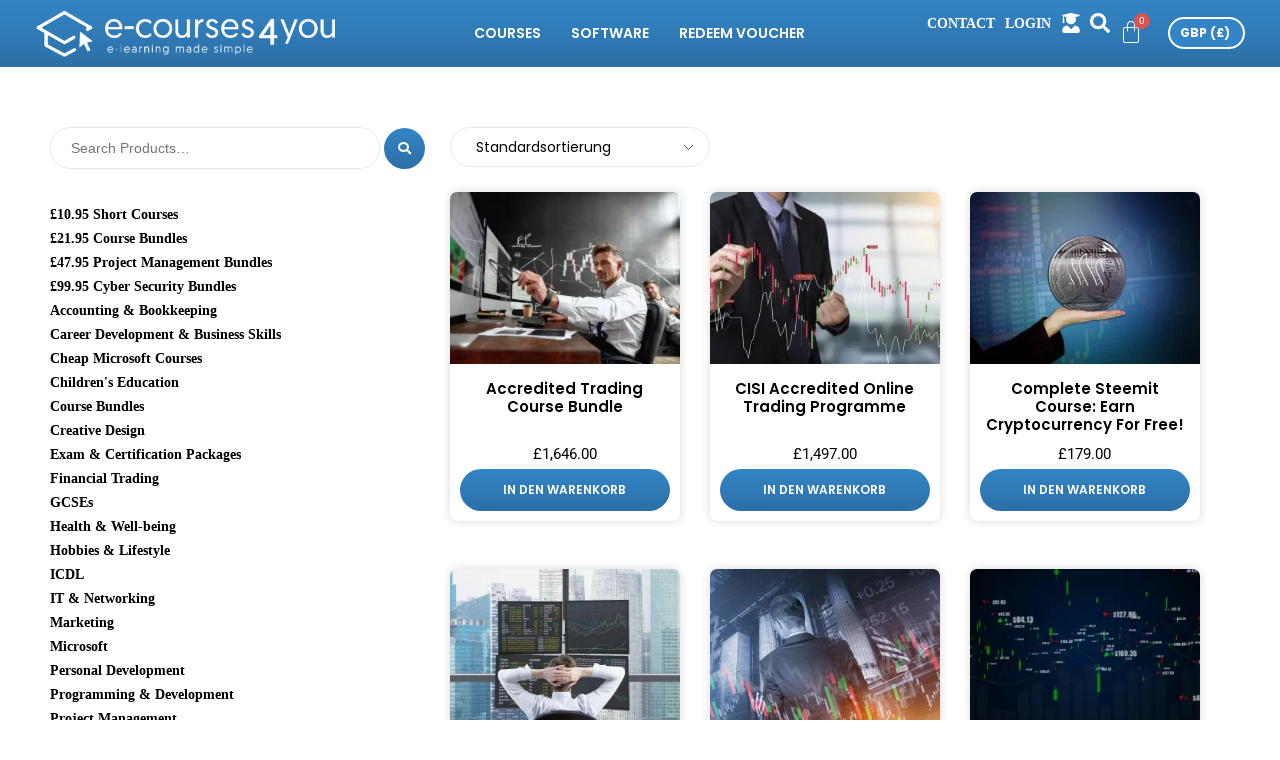

--- FILE ---
content_type: text/css; charset=utf-8
request_url: https://e-courses4you.com/wp-content/uploads/elementor/css/post-2881950.css?ver=1766327610
body_size: 2559
content:
.elementor-2881950 .elementor-element.elementor-element-0ae6ec2{transition:background 0.3s, border 0.3s, border-radius 0.3s, box-shadow 0.3s;padding:0px 25px 0px 25px;}.elementor-2881950 .elementor-element.elementor-element-0ae6ec2 > .elementor-background-overlay{transition:background 0.3s, border-radius 0.3s, opacity 0.3s;}.elementor-2881950 .elementor-element.elementor-element-ba7beea{text-align:left;}.elementor-2881950 .elementor-element.elementor-element-ba7beea img{width:300px;}.elementor-bc-flex-widget .elementor-2881950 .elementor-element.elementor-element-5cae058.elementor-column .elementor-widget-wrap{align-items:center;}.elementor-2881950 .elementor-element.elementor-element-5cae058.elementor-column.elementor-element[data-element_type="column"] > .elementor-widget-wrap.elementor-element-populated{align-content:center;align-items:center;}.elementor-2881950 .elementor-element.elementor-element-5cae058.elementor-column > .elementor-widget-wrap{justify-content:center;}.elementor-2881950 .elementor-element.elementor-element-c7be066 .menu-item a.hfe-menu-item{padding-left:15px;padding-right:15px;}.elementor-2881950 .elementor-element.elementor-element-c7be066 .menu-item a.hfe-sub-menu-item{padding-left:calc( 15px + 20px );padding-right:15px;}.elementor-2881950 .elementor-element.elementor-element-c7be066 .hfe-nav-menu__layout-vertical .menu-item ul ul a.hfe-sub-menu-item{padding-left:calc( 15px + 40px );padding-right:15px;}.elementor-2881950 .elementor-element.elementor-element-c7be066 .hfe-nav-menu__layout-vertical .menu-item ul ul ul a.hfe-sub-menu-item{padding-left:calc( 15px + 60px );padding-right:15px;}.elementor-2881950 .elementor-element.elementor-element-c7be066 .hfe-nav-menu__layout-vertical .menu-item ul ul ul ul a.hfe-sub-menu-item{padding-left:calc( 15px + 80px );padding-right:15px;}.elementor-2881950 .elementor-element.elementor-element-c7be066 .menu-item a.hfe-menu-item, .elementor-2881950 .elementor-element.elementor-element-c7be066 .menu-item a.hfe-sub-menu-item{padding-top:0px;padding-bottom:0px;}.elementor-2881950 .elementor-element.elementor-element-c7be066 ul.sub-menu{width:220px;}.elementor-2881950 .elementor-element.elementor-element-c7be066 .sub-menu a.hfe-sub-menu-item,
						 .elementor-2881950 .elementor-element.elementor-element-c7be066 nav.hfe-dropdown li a.hfe-menu-item,
						 .elementor-2881950 .elementor-element.elementor-element-c7be066 nav.hfe-dropdown li a.hfe-sub-menu-item,
						 .elementor-2881950 .elementor-element.elementor-element-c7be066 nav.hfe-dropdown-expandible li a.hfe-menu-item,
						 .elementor-2881950 .elementor-element.elementor-element-c7be066 nav.hfe-dropdown-expandible li a.hfe-sub-menu-item{padding-top:15px;padding-bottom:15px;}.elementor-2881950 .elementor-element.elementor-element-c7be066 .hfe-nav-menu__toggle{margin:0 auto;}.elementor-2881950 .elementor-element.elementor-element-c7be066 a.hfe-menu-item, .elementor-2881950 .elementor-element.elementor-element-c7be066 a.hfe-sub-menu-item{font-family:"Poppins", Sans-serif;font-size:14px;font-weight:600;text-transform:uppercase;}.elementor-2881950 .elementor-element.elementor-element-c7be066 .menu-item a.hfe-menu-item, .elementor-2881950 .elementor-element.elementor-element-c7be066 .sub-menu a.hfe-sub-menu-item{color:#FFFFFF;}.elementor-2881950 .elementor-element.elementor-element-c7be066 .sub-menu,
								.elementor-2881950 .elementor-element.elementor-element-c7be066 nav.hfe-dropdown,
								.elementor-2881950 .elementor-element.elementor-element-c7be066 nav.hfe-dropdown-expandible,
								.elementor-2881950 .elementor-element.elementor-element-c7be066 nav.hfe-dropdown .menu-item a.hfe-menu-item,
								.elementor-2881950 .elementor-element.elementor-element-c7be066 nav.hfe-dropdown .menu-item a.hfe-sub-menu-item{background-color:#fff;}.elementor-2881950 .elementor-element.elementor-element-c7be066 .sub-menu li.menu-item:not(:last-child),
						.elementor-2881950 .elementor-element.elementor-element-c7be066 nav.hfe-dropdown li.menu-item:not(:last-child),
						.elementor-2881950 .elementor-element.elementor-element-c7be066 nav.hfe-dropdown-expandible li.menu-item:not(:last-child){border-bottom-style:solid;border-bottom-color:#c4c4c4;border-bottom-width:1px;}.elementor-bc-flex-widget .elementor-2881950 .elementor-element.elementor-element-be30c51.elementor-column .elementor-widget-wrap{align-items:center;}.elementor-2881950 .elementor-element.elementor-element-be30c51.elementor-column.elementor-element[data-element_type="column"] > .elementor-widget-wrap.elementor-element-populated{align-content:center;align-items:center;}.elementor-2881950 .elementor-element.elementor-element-be30c51.elementor-column > .elementor-widget-wrap{justify-content:flex-end;}.elementor-2881950 .elementor-element.elementor-element-f47a54d{width:auto;max-width:auto;margin:0px 10px calc(var(--kit-widget-spacing, 0px) + 0px) 0px;}.elementor-2881950 .elementor-element.elementor-element-f47a54d .elementor-heading-title{font-size:14px;font-weight:600;text-transform:uppercase;color:#FFFFFF;}.elementor-2881950 .elementor-element.elementor-element-b6dd6ea{width:auto;max-width:auto;margin:0px 10px calc(var(--kit-widget-spacing, 0px) + 0px) 0px;}.elementor-2881950 .elementor-element.elementor-element-b6dd6ea .elementor-heading-title{font-size:14px;font-weight:600;text-transform:uppercase;color:#FFFFFF;}.elementor-2881950 .elementor-element.elementor-element-c6f0d58{width:auto;max-width:auto;margin:0px 10px calc(var(--kit-widget-spacing, 0px) + 0px) 0px;}.elementor-2881950 .elementor-element.elementor-element-c6f0d58 .elementor-heading-title{font-size:14px;font-weight:600;text-transform:uppercase;color:#FFFFFF;}.elementor-2881950 .elementor-element.elementor-element-88b9c65{width:auto;max-width:auto;margin:0px 9px calc(var(--kit-widget-spacing, 0px) + -7px) 0px;}.elementor-2881950 .elementor-element.elementor-element-88b9c65 .elementor-icon-wrapper{text-align:center;}.elementor-2881950 .elementor-element.elementor-element-88b9c65.elementor-view-stacked .elementor-icon{background-color:#FFFFFF;}.elementor-2881950 .elementor-element.elementor-element-88b9c65.elementor-view-framed .elementor-icon, .elementor-2881950 .elementor-element.elementor-element-88b9c65.elementor-view-default .elementor-icon{color:#FFFFFF;border-color:#FFFFFF;}.elementor-2881950 .elementor-element.elementor-element-88b9c65.elementor-view-framed .elementor-icon, .elementor-2881950 .elementor-element.elementor-element-88b9c65.elementor-view-default .elementor-icon svg{fill:#FFFFFF;}.elementor-2881950 .elementor-element.elementor-element-88b9c65 .elementor-icon{font-size:20px;}.elementor-2881950 .elementor-element.elementor-element-88b9c65 .elementor-icon svg{height:20px;}.elementor-2881950 .elementor-element.elementor-element-f5e2ea0{width:auto;max-width:auto;margin:0px 9px calc(var(--kit-widget-spacing, 0px) + -7px) 0px;}.elementor-2881950 .elementor-element.elementor-element-f5e2ea0 .elementor-icon-wrapper{text-align:center;}.elementor-2881950 .elementor-element.elementor-element-f5e2ea0.elementor-view-stacked .elementor-icon{background-color:#FFFFFF;}.elementor-2881950 .elementor-element.elementor-element-f5e2ea0.elementor-view-framed .elementor-icon, .elementor-2881950 .elementor-element.elementor-element-f5e2ea0.elementor-view-default .elementor-icon{color:#FFFFFF;border-color:#FFFFFF;}.elementor-2881950 .elementor-element.elementor-element-f5e2ea0.elementor-view-framed .elementor-icon, .elementor-2881950 .elementor-element.elementor-element-f5e2ea0.elementor-view-default .elementor-icon svg{fill:#FFFFFF;}.elementor-2881950 .elementor-element.elementor-element-f5e2ea0 .elementor-icon{font-size:20px;}.elementor-2881950 .elementor-element.elementor-element-f5e2ea0 .elementor-icon svg{height:20px;}.elementor-2881950 .elementor-element.elementor-element-6a609ce .hfe-menu-cart__toggle .elementor-button{padding:0px 0px 0px 0px;}.elementor-2881950 .elementor-element.elementor-element-6a609ce{width:auto;max-width:auto;}.elementor-2881950 .elementor-element.elementor-element-6a609ce > .elementor-widget-container{margin:0px 25px -1px 0px;}.elementor-2881950 .elementor-element.elementor-element-6a609ce .hfe-menu-cart__toggle .elementor-button,.elementor-2881950 .elementor-element.elementor-element-6a609ce .hfe-cart-menu-wrap-default .hfe-cart-count:after, .elementor-2881950 .elementor-element.elementor-element-6a609ce .hfe-cart-menu-wrap-default .hfe-cart-count{border-width:0px 0px 0px 0px;}.elementor-2881950 .elementor-element.elementor-element-6a609ce .hfe-menu-cart__toggle .elementor-button-icon{color:#FFFFFF;font-size:24px;}.elementor-2881950 .elementor-element.elementor-element-aa68b18{width:auto;max-width:auto;margin:0px 0px calc(var(--kit-widget-spacing, 0px) + -17px) 0px;}.elementor-2881950 .elementor-element.elementor-element-5106df6:not(.elementor-motion-effects-element-type-background), .elementor-2881950 .elementor-element.elementor-element-5106df6 > .elementor-motion-effects-container > .elementor-motion-effects-layer{background-color:#2C70A7;}.elementor-2881950 .elementor-element.elementor-element-5106df6 > .elementor-container{min-height:100vh;}.elementor-2881950 .elementor-element.elementor-element-5106df6{transition:background 0.3s, border 0.3s, border-radius 0.3s, box-shadow 0.3s;}.elementor-2881950 .elementor-element.elementor-element-5106df6 > .elementor-background-overlay{transition:background 0.3s, border-radius 0.3s, opacity 0.3s;}.elementor-bc-flex-widget .elementor-2881950 .elementor-element.elementor-element-3839867.elementor-column .elementor-widget-wrap{align-items:center;}.elementor-2881950 .elementor-element.elementor-element-3839867.elementor-column.elementor-element[data-element_type="column"] > .elementor-widget-wrap.elementor-element-populated{align-content:center;align-items:center;}.elementor-2881950 .elementor-element.elementor-element-a2e2a2c{width:auto;max-width:auto;top:20px;}body:not(.rtl) .elementor-2881950 .elementor-element.elementor-element-a2e2a2c{right:20px;}body.rtl .elementor-2881950 .elementor-element.elementor-element-a2e2a2c{left:20px;}.elementor-2881950 .elementor-element.elementor-element-a2e2a2c .elementor-icon-wrapper{text-align:right;}.elementor-2881950 .elementor-element.elementor-element-a2e2a2c.elementor-view-stacked .elementor-icon{background-color:#FFFFFF;}.elementor-2881950 .elementor-element.elementor-element-a2e2a2c.elementor-view-framed .elementor-icon, .elementor-2881950 .elementor-element.elementor-element-a2e2a2c.elementor-view-default .elementor-icon{color:#FFFFFF;border-color:#FFFFFF;}.elementor-2881950 .elementor-element.elementor-element-a2e2a2c.elementor-view-framed .elementor-icon, .elementor-2881950 .elementor-element.elementor-element-a2e2a2c.elementor-view-default .elementor-icon svg{fill:#FFFFFF;}.elementor-2881950 .elementor-element.elementor-element-a2e2a2c .elementor-icon{font-size:25px;}.elementor-2881950 .elementor-element.elementor-element-a2e2a2c .elementor-icon svg{height:25px;}.elementor-2881950 .elementor-element.elementor-element-4940a3a > .elementor-container{min-height:55px;}.elementor-2881950 .elementor-element.elementor-element-9a16970{margin:0px 0px calc(var(--kit-widget-spacing, 0px) + 0px) 0px;text-align:center;}.elementor-2881950 .elementor-element.elementor-element-9a16970 .elementor-heading-title{font-family:"Poppins", Sans-serif;font-size:14px;text-transform:uppercase;line-height:1.25em;letter-spacing:0.5px;color:#FFFFFF;}.elementor-2881950 .elementor-element.elementor-element-c7f9e0c{margin:0px 0px calc(var(--kit-widget-spacing, 0px) + 0px) 0px;text-align:center;}.elementor-2881950 .elementor-element.elementor-element-c7f9e0c .elementor-heading-title{font-family:"Poppins", Sans-serif;font-size:14px;text-transform:uppercase;line-height:1.25em;letter-spacing:0.5px;color:#FFFFFF;}.elementor-2881950 .elementor-element.elementor-element-69d44b3{margin:0px 0px calc(var(--kit-widget-spacing, 0px) + 0px) 0px;text-align:center;}.elementor-2881950 .elementor-element.elementor-element-69d44b3 .elementor-heading-title{font-family:"Poppins", Sans-serif;font-size:14px;text-transform:uppercase;line-height:1.25em;letter-spacing:0.5px;color:#FFFFFF;}.elementor-2881950 .elementor-element.elementor-element-d0b1c8f{margin:0px 0px calc(var(--kit-widget-spacing, 0px) + 0px) 0px;text-align:center;}.elementor-2881950 .elementor-element.elementor-element-d0b1c8f .elementor-heading-title{font-family:"Poppins", Sans-serif;font-size:14px;text-transform:uppercase;line-height:1.25em;letter-spacing:0.5px;color:#FFFFFF;}.elementor-2881950 .elementor-element.elementor-element-39f70eb > .elementor-container{min-height:55px;}.elementor-2881950 .elementor-element.elementor-element-f6a5745{margin:0px 0px calc(var(--kit-widget-spacing, 0px) + 0px) 0px;text-align:center;}.elementor-2881950 .elementor-element.elementor-element-f6a5745 .elementor-heading-title{font-family:"Poppins", Sans-serif;font-size:14px;text-transform:uppercase;line-height:1.25em;letter-spacing:0.5px;color:#FFFFFF;}.elementor-2881950 .elementor-element.elementor-element-bd242e1{margin:0px 0px calc(var(--kit-widget-spacing, 0px) + 0px) 0px;text-align:center;}.elementor-2881950 .elementor-element.elementor-element-bd242e1 .elementor-heading-title{font-family:"Poppins", Sans-serif;font-size:14px;text-transform:uppercase;line-height:1.25em;letter-spacing:0.5px;color:#FFFFFF;}.elementor-2881950 .elementor-element.elementor-element-a4cfe1a{margin:0px 0px calc(var(--kit-widget-spacing, 0px) + 0px) 0px;text-align:center;}.elementor-2881950 .elementor-element.elementor-element-a4cfe1a .elementor-heading-title{font-family:"Poppins", Sans-serif;font-size:14px;text-transform:uppercase;line-height:1.25em;letter-spacing:0.5px;color:#FFFFFF;}.elementor-2881950 .elementor-element.elementor-element-9fc0651{margin:0px 0px calc(var(--kit-widget-spacing, 0px) + 0px) 0px;text-align:center;}.elementor-2881950 .elementor-element.elementor-element-9fc0651 .elementor-heading-title{font-family:"Poppins", Sans-serif;font-size:14px;text-transform:uppercase;line-height:1.25em;letter-spacing:0.5px;color:#FFFFFF;}.elementor-2881950 .elementor-element.elementor-element-a165835 > .elementor-container{min-height:55px;}.elementor-2881950 .elementor-element.elementor-element-822e970{margin:0px 0px calc(var(--kit-widget-spacing, 0px) + 0px) 0px;text-align:center;}.elementor-2881950 .elementor-element.elementor-element-822e970 .elementor-heading-title{font-family:"Poppins", Sans-serif;font-size:14px;text-transform:uppercase;line-height:1.25em;letter-spacing:0.5px;color:#FFFFFF;}.elementor-2881950 .elementor-element.elementor-element-c465680{margin:0px 0px calc(var(--kit-widget-spacing, 0px) + 0px) 0px;text-align:center;}.elementor-2881950 .elementor-element.elementor-element-c465680 .elementor-heading-title{font-family:"Poppins", Sans-serif;font-size:14px;text-transform:uppercase;line-height:1.25em;letter-spacing:0.5px;color:#FFFFFF;}.elementor-2881950 .elementor-element.elementor-element-7aae0f9{margin:0px 0px calc(var(--kit-widget-spacing, 0px) + 0px) 0px;text-align:center;}.elementor-2881950 .elementor-element.elementor-element-7aae0f9 .elementor-heading-title{font-family:"Poppins", Sans-serif;font-size:14px;text-transform:uppercase;line-height:1.25em;letter-spacing:0.5px;color:#FFFFFF;}.elementor-2881950 .elementor-element.elementor-element-5907c59{margin:0px 0px calc(var(--kit-widget-spacing, 0px) + 0px) 0px;text-align:center;}.elementor-2881950 .elementor-element.elementor-element-5907c59 .elementor-heading-title{font-family:"Poppins", Sans-serif;font-size:14px;text-transform:uppercase;line-height:1.25em;letter-spacing:0.5px;color:#FFFFFF;}.elementor-2881950 .elementor-element.elementor-element-d8362fd > .elementor-container{min-height:55px;}.elementor-2881950 .elementor-element.elementor-element-cc9b0fc{margin:0px 0px calc(var(--kit-widget-spacing, 0px) + 0px) 0px;text-align:center;}.elementor-2881950 .elementor-element.elementor-element-cc9b0fc .elementor-heading-title{font-family:"Poppins", Sans-serif;font-size:14px;text-transform:uppercase;line-height:1.25em;letter-spacing:0.5px;color:#FFFFFF;}.elementor-2881950 .elementor-element.elementor-element-67b5423{margin:0px 0px calc(var(--kit-widget-spacing, 0px) + 0px) 0px;text-align:center;}.elementor-2881950 .elementor-element.elementor-element-67b5423 .elementor-heading-title{font-family:"Poppins", Sans-serif;font-size:14px;text-transform:uppercase;line-height:1.25em;letter-spacing:0.5px;color:#FFFFFF;}.elementor-2881950 .elementor-element.elementor-element-901c832{margin:0px 0px calc(var(--kit-widget-spacing, 0px) + 0px) 0px;text-align:center;}.elementor-2881950 .elementor-element.elementor-element-901c832 .elementor-heading-title{font-family:"Poppins", Sans-serif;font-size:14px;text-transform:uppercase;line-height:1.25em;letter-spacing:0.5px;color:#FFFFFF;}.elementor-2881950 .elementor-element.elementor-element-2f254e8{margin:0px 0px calc(var(--kit-widget-spacing, 0px) + 0px) 0px;text-align:center;}.elementor-2881950 .elementor-element.elementor-element-2f254e8 .elementor-heading-title{font-family:"Poppins", Sans-serif;font-size:14px;text-transform:uppercase;line-height:1.25em;letter-spacing:0.5px;color:#FFFFFF;}.elementor-2881950 .elementor-element.elementor-element-906710a{margin:0px 0px calc(var(--kit-widget-spacing, 0px) + 0px) 0px;text-align:center;}.elementor-2881950 .elementor-element.elementor-element-906710a .elementor-heading-title{font-family:"Poppins", Sans-serif;font-size:14px;text-transform:uppercase;line-height:1.25em;letter-spacing:0.5px;color:#FFFFFF;}.elementor-2881950 .elementor-element.elementor-element-2605f11{margin:0px 0px calc(var(--kit-widget-spacing, 0px) + 0px) 0px;text-align:center;}.elementor-2881950 .elementor-element.elementor-element-2605f11 .elementor-heading-title{font-family:"Poppins", Sans-serif;font-size:14px;text-transform:uppercase;line-height:1.25em;letter-spacing:0.5px;color:#FFFFFF;}.elementor-2881950 .elementor-element.elementor-element-8726e5f{margin:0px 0px calc(var(--kit-widget-spacing, 0px) + 0px) 0px;text-align:center;}.elementor-2881950 .elementor-element.elementor-element-8726e5f .elementor-heading-title{font-family:"Poppins", Sans-serif;font-size:14px;text-transform:uppercase;line-height:1.25em;letter-spacing:0.5px;color:#FFFFFF;}.elementor-2881950 .elementor-element.elementor-element-15dcda3{margin:0px 0px calc(var(--kit-widget-spacing, 0px) + 0px) 0px;text-align:center;}.elementor-2881950 .elementor-element.elementor-element-15dcda3 .elementor-heading-title{font-family:"Poppins", Sans-serif;font-size:14px;font-weight:900;text-transform:uppercase;line-height:1.25em;letter-spacing:0.5px;color:#FFFFFF;}.elementor-2881950 .elementor-element.elementor-element-1d90df9 > .elementor-container{max-width:900px;min-height:100vh;}.elementor-bc-flex-widget .elementor-2881950 .elementor-element.elementor-element-76e1b00.elementor-column .elementor-widget-wrap{align-items:center;}.elementor-2881950 .elementor-element.elementor-element-76e1b00.elementor-column.elementor-element[data-element_type="column"] > .elementor-widget-wrap.elementor-element-populated{align-content:center;align-items:center;}.elementor-2881950 .elementor-element.elementor-element-76e1b00.elementor-column > .elementor-widget-wrap{justify-content:center;}.elementor-2881950 .elementor-element.elementor-element-3540495{width:auto;max-width:auto;top:20px;}body:not(.rtl) .elementor-2881950 .elementor-element.elementor-element-3540495{right:20px;}body.rtl .elementor-2881950 .elementor-element.elementor-element-3540495{left:20px;}.elementor-2881950 .elementor-element.elementor-element-3540495 .elementor-icon-wrapper{text-align:right;}.elementor-2881950 .elementor-element.elementor-element-3540495.elementor-view-stacked .elementor-icon{background-color:#000000;}.elementor-2881950 .elementor-element.elementor-element-3540495.elementor-view-framed .elementor-icon, .elementor-2881950 .elementor-element.elementor-element-3540495.elementor-view-default .elementor-icon{color:#000000;border-color:#000000;}.elementor-2881950 .elementor-element.elementor-element-3540495.elementor-view-framed .elementor-icon, .elementor-2881950 .elementor-element.elementor-element-3540495.elementor-view-default .elementor-icon svg{fill:#000000;}.elementor-2881950 .elementor-element.elementor-element-3540495 .elementor-icon{font-size:25px;}.elementor-2881950 .elementor-element.elementor-element-3540495 .elementor-icon svg{height:25px;}.elementor-2881950 .elementor-element.elementor-element-a091e58 > .elementor-widget-container{margin:0px 0px -20px 0px;}.elementor-2881950 .elementor-element.elementor-element-482199a{transition:background 0.3s, border 0.3s, border-radius 0.3s, box-shadow 0.3s;}.elementor-2881950 .elementor-element.elementor-element-482199a > .elementor-background-overlay{transition:background 0.3s, border-radius 0.3s, opacity 0.3s;}.elementor-2881950 .elementor-element.elementor-element-dc5bb4e.elementor-column > .elementor-widget-wrap{justify-content:flex-end;}.elementor-2881950 .elementor-element.elementor-element-a9a74ef{width:auto;max-width:auto;margin:0px 10px calc(var(--kit-widget-spacing, 0px) + 0px) 0px;}.elementor-2881950 .elementor-element.elementor-element-a9a74ef .elementor-heading-title{font-size:14px;font-weight:600;text-transform:uppercase;color:#FFFFFF;}.elementor-2881950 .elementor-element.elementor-element-ac61a55{width:auto;max-width:auto;margin:0px 10px calc(var(--kit-widget-spacing, 0px) + 0px) 0px;}.elementor-2881950 .elementor-element.elementor-element-ac61a55 .elementor-heading-title{font-size:14px;font-weight:600;text-transform:uppercase;color:#FFFFFF;}.elementor-2881950 .elementor-element.elementor-element-bcc723a{width:auto;max-width:auto;margin:0px 10px calc(var(--kit-widget-spacing, 0px) + 0px) 0px;}.elementor-2881950 .elementor-element.elementor-element-bcc723a .elementor-heading-title{font-size:14px;font-weight:600;text-transform:uppercase;color:#FFFFFF;}.elementor-2881950 .elementor-element.elementor-element-b737a54{width:var( --container-widget-width, 10% );max-width:10%;margin:0px 5px calc(var(--kit-widget-spacing, 0px) + 0px) 0px;--container-widget-width:10%;--container-widget-flex-grow:0;}.elementor-2881950 .elementor-element.elementor-element-b737a54 .elementor-icon-wrapper{text-align:right;}.elementor-2881950 .elementor-element.elementor-element-b737a54.elementor-view-stacked .elementor-icon{background-color:#FFFFFF;}.elementor-2881950 .elementor-element.elementor-element-b737a54.elementor-view-framed .elementor-icon, .elementor-2881950 .elementor-element.elementor-element-b737a54.elementor-view-default .elementor-icon{color:#FFFFFF;border-color:#FFFFFF;}.elementor-2881950 .elementor-element.elementor-element-b737a54.elementor-view-framed .elementor-icon, .elementor-2881950 .elementor-element.elementor-element-b737a54.elementor-view-default .elementor-icon svg{fill:#FFFFFF;}.elementor-2881950 .elementor-element.elementor-element-b737a54 .elementor-icon{font-size:20px;}.elementor-2881950 .elementor-element.elementor-element-b737a54 .elementor-icon svg{height:20px;}.elementor-2881950 .elementor-element.elementor-element-96718bb{width:var( --container-widget-width, 10% );max-width:10%;margin:0px 0px calc(var(--kit-widget-spacing, 0px) + 0px) 0px;--container-widget-width:10%;--container-widget-flex-grow:0;}.elementor-2881950 .elementor-element.elementor-element-96718bb .elementor-icon-wrapper{text-align:right;}.elementor-2881950 .elementor-element.elementor-element-96718bb.elementor-view-stacked .elementor-icon{background-color:#FFFFFF;}.elementor-2881950 .elementor-element.elementor-element-96718bb.elementor-view-framed .elementor-icon, .elementor-2881950 .elementor-element.elementor-element-96718bb.elementor-view-default .elementor-icon{color:#FFFFFF;border-color:#FFFFFF;}.elementor-2881950 .elementor-element.elementor-element-96718bb.elementor-view-framed .elementor-icon, .elementor-2881950 .elementor-element.elementor-element-96718bb.elementor-view-default .elementor-icon svg{fill:#FFFFFF;}.elementor-2881950 .elementor-element.elementor-element-96718bb .elementor-icon{font-size:20px;}.elementor-2881950 .elementor-element.elementor-element-96718bb .elementor-icon svg{height:20px;}.elementor-2881950 .elementor-element.elementor-element-752f5df{transition:background 0.3s, border 0.3s, border-radius 0.3s, box-shadow 0.3s;}.elementor-2881950 .elementor-element.elementor-element-752f5df > .elementor-background-overlay{transition:background 0.3s, border-radius 0.3s, opacity 0.3s;}.elementor-2881950 .elementor-element.elementor-element-bfee7e4.elementor-column > .elementor-widget-wrap{justify-content:flex-end;}.elementor-2881950 .elementor-element.elementor-element-4b30610{width:var( --container-widget-width, 80% );max-width:80%;--container-widget-width:80%;--container-widget-flex-grow:0;text-align:left;}.elementor-2881950 .elementor-element.elementor-element-4b30610 img{width:300px;}.elementor-2881950 .elementor-element.elementor-element-fd9b718{width:var( --container-widget-width, 50% );max-width:50%;margin:-20px 0px calc(var(--kit-widget-spacing, 0px) + 0px) 0px;--container-widget-width:50%;--container-widget-flex-grow:0;}.elementor-2881950 .elementor-element.elementor-element-fd9b718 .elementor-icon-wrapper{text-align:right;}.elementor-2881950 .elementor-element.elementor-element-fd9b718.elementor-view-stacked .elementor-icon{background-color:#FFFFFF;}.elementor-2881950 .elementor-element.elementor-element-fd9b718.elementor-view-framed .elementor-icon, .elementor-2881950 .elementor-element.elementor-element-fd9b718.elementor-view-default .elementor-icon{color:#FFFFFF;border-color:#FFFFFF;}.elementor-2881950 .elementor-element.elementor-element-fd9b718.elementor-view-framed .elementor-icon, .elementor-2881950 .elementor-element.elementor-element-fd9b718.elementor-view-default .elementor-icon svg{fill:#FFFFFF;}.elementor-2881950 .elementor-element.elementor-element-fd9b718 .elementor-icon{font-size:20px;}.elementor-2881950 .elementor-element.elementor-element-fd9b718 .elementor-icon svg{height:20px;}.elementor-2881950 .elementor-element.elementor-element-b6e564e:not(.elementor-motion-effects-element-type-background), .elementor-2881950 .elementor-element.elementor-element-b6e564e > .elementor-motion-effects-container > .elementor-motion-effects-layer{background-color:#2C70A7;}.elementor-2881950 .elementor-element.elementor-element-b6e564e > .elementor-container{min-height:100vh;}.elementor-2881950 .elementor-element.elementor-element-b6e564e{transition:background 0.3s, border 0.3s, border-radius 0.3s, box-shadow 0.3s;}.elementor-2881950 .elementor-element.elementor-element-b6e564e > .elementor-background-overlay{transition:background 0.3s, border-radius 0.3s, opacity 0.3s;}.elementor-bc-flex-widget .elementor-2881950 .elementor-element.elementor-element-6599461.elementor-column .elementor-widget-wrap{align-items:center;}.elementor-2881950 .elementor-element.elementor-element-6599461.elementor-column.elementor-element[data-element_type="column"] > .elementor-widget-wrap.elementor-element-populated{align-content:center;align-items:center;}.elementor-2881950 .elementor-element.elementor-element-6599461.elementor-column > .elementor-widget-wrap{justify-content:center;}body:not(.rtl) .elementor-2881950 .elementor-element.elementor-element-627cddd{right:20px;}body.rtl .elementor-2881950 .elementor-element.elementor-element-627cddd{left:20px;}.elementor-2881950 .elementor-element.elementor-element-627cddd{top:20px;}.elementor-2881950 .elementor-element.elementor-element-627cddd .elementor-icon-wrapper{text-align:right;}.elementor-2881950 .elementor-element.elementor-element-627cddd.elementor-view-stacked .elementor-icon{background-color:#FFFFFF;}.elementor-2881950 .elementor-element.elementor-element-627cddd.elementor-view-framed .elementor-icon, .elementor-2881950 .elementor-element.elementor-element-627cddd.elementor-view-default .elementor-icon{color:#FFFFFF;border-color:#FFFFFF;}.elementor-2881950 .elementor-element.elementor-element-627cddd.elementor-view-framed .elementor-icon, .elementor-2881950 .elementor-element.elementor-element-627cddd.elementor-view-default .elementor-icon svg{fill:#FFFFFF;}.elementor-2881950 .elementor-element.elementor-element-627cddd .elementor-icon{font-size:25px;}.elementor-2881950 .elementor-element.elementor-element-627cddd .elementor-icon svg{height:25px;}.elementor-2881950 .elementor-element.elementor-element-bc1f95a{margin:0px 0px calc(var(--kit-widget-spacing, 0px) + 0px) 0px;text-align:center;}.elementor-2881950 .elementor-element.elementor-element-bc1f95a .elementor-heading-title{font-family:"Poppins", Sans-serif;font-size:14px;text-transform:uppercase;line-height:1.25em;letter-spacing:0.5px;color:#FFFFFF;}.elementor-2881950 .elementor-element.elementor-element-d0ce842{margin:0px 0px calc(var(--kit-widget-spacing, 0px) + 0px) 0px;text-align:center;}.elementor-2881950 .elementor-element.elementor-element-d0ce842 .elementor-heading-title{font-family:"Poppins", Sans-serif;font-size:14px;text-transform:uppercase;line-height:1.25em;letter-spacing:0.5px;color:#FFFFFF;}.elementor-2881950 .elementor-element.elementor-element-b83fd9a{margin:0px 0px calc(var(--kit-widget-spacing, 0px) + 0px) 0px;text-align:center;}.elementor-2881950 .elementor-element.elementor-element-b83fd9a .elementor-heading-title{font-family:"Poppins", Sans-serif;font-size:14px;text-transform:uppercase;line-height:1.25em;letter-spacing:0.5px;color:#FFFFFF;}.elementor-2881950 .elementor-element.elementor-element-7b6ff57{margin:0px 0px calc(var(--kit-widget-spacing, 0px) + 0px) 0px;text-align:center;}.elementor-2881950 .elementor-element.elementor-element-7b6ff57 .elementor-heading-title{font-family:"Poppins", Sans-serif;font-size:14px;text-transform:uppercase;line-height:1.25em;letter-spacing:0.5px;color:#FFFFFF;}.elementor-2881950 .elementor-element.elementor-element-696d774 .hfe-menu-cart__toggle .elementor-button{padding:0px 0px 0px 0px;}.elementor-2881950 .elementor-element.elementor-element-696d774{width:auto;max-width:auto;}.elementor-2881950 .elementor-element.elementor-element-696d774 > .elementor-widget-container{margin:0px 15px -1px 0px;}.elementor-2881950 .elementor-element.elementor-element-696d774 .hfe-menu-cart__toggle .elementor-button,.elementor-2881950 .elementor-element.elementor-element-696d774 .hfe-cart-menu-wrap-default .hfe-cart-count:after, .elementor-2881950 .elementor-element.elementor-element-696d774 .hfe-cart-menu-wrap-default .hfe-cart-count{border-width:0px 0px 0px 0px;}.elementor-2881950 .elementor-element.elementor-element-696d774 .hfe-menu-cart__toggle .elementor-button-icon{color:#FFFFFF;font-size:30px;}.elementor-2881950 .elementor-element.elementor-element-f82197b{width:auto;max-width:auto;margin:0px 0px calc(var(--kit-widget-spacing, 0px) + -17px) 0px;}.elementor-2881950 .elementor-element.elementor-element-4a404de:not(.elementor-motion-effects-element-type-background), .elementor-2881950 .elementor-element.elementor-element-4a404de > .elementor-motion-effects-container > .elementor-motion-effects-layer{background-color:#2C70A7;}.elementor-2881950 .elementor-element.elementor-element-4a404de > .elementor-container{min-height:100vh;}.elementor-2881950 .elementor-element.elementor-element-4a404de{transition:background 0.3s, border 0.3s, border-radius 0.3s, box-shadow 0.3s;}.elementor-2881950 .elementor-element.elementor-element-4a404de > .elementor-background-overlay{transition:background 0.3s, border-radius 0.3s, opacity 0.3s;}body:not(.rtl) .elementor-2881950 .elementor-element.elementor-element-e9ba11a{right:20px;}body.rtl .elementor-2881950 .elementor-element.elementor-element-e9ba11a{left:20px;}.elementor-2881950 .elementor-element.elementor-element-e9ba11a{top:20px;}.elementor-2881950 .elementor-element.elementor-element-e9ba11a .elementor-icon-wrapper{text-align:right;}.elementor-2881950 .elementor-element.elementor-element-e9ba11a.elementor-view-stacked .elementor-icon{background-color:#FFFFFF;}.elementor-2881950 .elementor-element.elementor-element-e9ba11a.elementor-view-framed .elementor-icon, .elementor-2881950 .elementor-element.elementor-element-e9ba11a.elementor-view-default .elementor-icon{color:#FFFFFF;border-color:#FFFFFF;}.elementor-2881950 .elementor-element.elementor-element-e9ba11a.elementor-view-framed .elementor-icon, .elementor-2881950 .elementor-element.elementor-element-e9ba11a.elementor-view-default .elementor-icon svg{fill:#FFFFFF;}.elementor-2881950 .elementor-element.elementor-element-e9ba11a .elementor-icon{font-size:25px;}.elementor-2881950 .elementor-element.elementor-element-e9ba11a .elementor-icon svg{height:25px;}.elementor-2881950 .elementor-element.elementor-element-e5a4987{margin:0px 0px calc(var(--kit-widget-spacing, 0px) + 0px) 0px;text-align:center;}.elementor-2881950 .elementor-element.elementor-element-e5a4987 .elementor-heading-title{font-family:"Poppins", Sans-serif;font-size:14px;text-transform:uppercase;line-height:1.25em;letter-spacing:0.5px;color:#FFFFFF;}.elementor-2881950 .elementor-element.elementor-element-e14959a{margin:0px 0px calc(var(--kit-widget-spacing, 0px) + 0px) 0px;text-align:center;}.elementor-2881950 .elementor-element.elementor-element-e14959a .elementor-heading-title{font-family:"Poppins", Sans-serif;font-size:14px;text-transform:uppercase;line-height:1.25em;letter-spacing:0.5px;color:#FFFFFF;}.elementor-2881950 .elementor-element.elementor-element-a6a7fe6{margin:0px 0px calc(var(--kit-widget-spacing, 0px) + 0px) 0px;text-align:center;}.elementor-2881950 .elementor-element.elementor-element-a6a7fe6 .elementor-heading-title{font-family:"Poppins", Sans-serif;font-size:14px;text-transform:uppercase;line-height:1.25em;letter-spacing:0.5px;color:#FFFFFF;}.elementor-2881950 .elementor-element.elementor-element-f5086b6{margin:0px 0px calc(var(--kit-widget-spacing, 0px) + 0px) 0px;text-align:center;}.elementor-2881950 .elementor-element.elementor-element-f5086b6 .elementor-heading-title{font-family:"Poppins", Sans-serif;font-size:14px;text-transform:uppercase;line-height:1.25em;letter-spacing:0.5px;color:#FFFFFF;}.elementor-2881950 .elementor-element.elementor-element-b463f70{margin:0px 0px calc(var(--kit-widget-spacing, 0px) + 0px) 0px;text-align:center;}.elementor-2881950 .elementor-element.elementor-element-b463f70 .elementor-heading-title{font-family:"Poppins", Sans-serif;font-size:14px;text-transform:uppercase;line-height:1.25em;letter-spacing:0.5px;color:#FFFFFF;}.elementor-2881950 .elementor-element.elementor-element-0493536{margin:0px 0px calc(var(--kit-widget-spacing, 0px) + 0px) 0px;text-align:center;}.elementor-2881950 .elementor-element.elementor-element-0493536 .elementor-heading-title{font-family:"Poppins", Sans-serif;font-size:14px;text-transform:uppercase;line-height:1.25em;letter-spacing:0.5px;color:#FFFFFF;}.elementor-2881950 .elementor-element.elementor-element-3f7cd84{margin:0px 0px calc(var(--kit-widget-spacing, 0px) + 0px) 0px;text-align:center;}.elementor-2881950 .elementor-element.elementor-element-3f7cd84 .elementor-heading-title{font-family:"Poppins", Sans-serif;font-size:14px;text-transform:uppercase;line-height:1.25em;letter-spacing:0.5px;color:#FFFFFF;}.elementor-2881950 .elementor-element.elementor-element-4326ab8{margin:0px 0px calc(var(--kit-widget-spacing, 0px) + 0px) 0px;text-align:center;}.elementor-2881950 .elementor-element.elementor-element-4326ab8 .elementor-heading-title{font-family:"Poppins", Sans-serif;font-size:14px;text-transform:uppercase;line-height:1.25em;letter-spacing:0.5px;color:#FFFFFF;}.elementor-2881950 .elementor-element.elementor-element-a45e364{margin:0px 0px calc(var(--kit-widget-spacing, 0px) + 0px) 0px;text-align:center;}.elementor-2881950 .elementor-element.elementor-element-a45e364 .elementor-heading-title{font-family:"Poppins", Sans-serif;font-size:14px;text-transform:uppercase;line-height:1.25em;letter-spacing:0.5px;color:#FFFFFF;}.elementor-2881950 .elementor-element.elementor-element-534c42b{margin:0px 0px calc(var(--kit-widget-spacing, 0px) + 0px) 0px;text-align:center;}.elementor-2881950 .elementor-element.elementor-element-534c42b .elementor-heading-title{font-family:"Poppins", Sans-serif;font-size:14px;text-transform:uppercase;line-height:1.25em;letter-spacing:0.5px;color:#FFFFFF;}.elementor-2881950 .elementor-element.elementor-element-16871f0{margin:0px 0px calc(var(--kit-widget-spacing, 0px) + 0px) 0px;text-align:center;}.elementor-2881950 .elementor-element.elementor-element-16871f0 .elementor-heading-title{font-family:"Poppins", Sans-serif;font-size:14px;text-transform:uppercase;line-height:1.25em;letter-spacing:0.5px;color:#FFFFFF;}.elementor-2881950 .elementor-element.elementor-element-fec71ed{margin:0px 0px calc(var(--kit-widget-spacing, 0px) + 0px) 0px;text-align:center;}.elementor-2881950 .elementor-element.elementor-element-fec71ed .elementor-heading-title{font-family:"Poppins", Sans-serif;font-size:14px;text-transform:uppercase;line-height:1.25em;letter-spacing:0.5px;color:#FFFFFF;}.elementor-2881950 .elementor-element.elementor-element-98c95e6{margin:0px 0px calc(var(--kit-widget-spacing, 0px) + 0px) 0px;text-align:center;}.elementor-2881950 .elementor-element.elementor-element-98c95e6 .elementor-heading-title{font-family:"Poppins", Sans-serif;font-size:14px;text-transform:uppercase;line-height:1.25em;letter-spacing:0.5px;color:#FFFFFF;}.elementor-2881950 .elementor-element.elementor-element-fce6603{margin:0px 0px calc(var(--kit-widget-spacing, 0px) + 0px) 0px;text-align:center;}.elementor-2881950 .elementor-element.elementor-element-fce6603 .elementor-heading-title{font-family:"Poppins", Sans-serif;font-size:14px;text-transform:uppercase;line-height:1.25em;letter-spacing:0.5px;color:#FFFFFF;}.elementor-2881950 .elementor-element.elementor-element-7190c73{margin:0px 0px calc(var(--kit-widget-spacing, 0px) + 0px) 0px;text-align:center;}.elementor-2881950 .elementor-element.elementor-element-7190c73 .elementor-heading-title{font-family:"Poppins", Sans-serif;font-size:14px;text-transform:uppercase;line-height:1.25em;letter-spacing:0.5px;color:#FFFFFF;}.elementor-2881950 .elementor-element.elementor-element-d0bb0cd{margin:0px 0px calc(var(--kit-widget-spacing, 0px) + 0px) 0px;text-align:center;}.elementor-2881950 .elementor-element.elementor-element-d0bb0cd .elementor-heading-title{font-family:"Poppins", Sans-serif;font-size:14px;text-transform:uppercase;line-height:1.25em;letter-spacing:0.5px;color:#FFFFFF;}.elementor-2881950 .elementor-element.elementor-element-02b3047{margin:0px 0px calc(var(--kit-widget-spacing, 0px) + 0px) 0px;text-align:center;}.elementor-2881950 .elementor-element.elementor-element-02b3047 .elementor-heading-title{font-family:"Poppins", Sans-serif;font-size:14px;text-transform:uppercase;line-height:1.25em;letter-spacing:0.5px;color:#FFFFFF;}.elementor-2881950 .elementor-element.elementor-element-2834465{margin:0px 0px calc(var(--kit-widget-spacing, 0px) + 0px) 0px;text-align:center;}.elementor-2881950 .elementor-element.elementor-element-2834465 .elementor-heading-title{font-family:"Poppins", Sans-serif;font-size:14px;text-transform:uppercase;line-height:1.25em;letter-spacing:0.5px;color:#FFFFFF;}.elementor-2881950 .elementor-element.elementor-element-8042fcc{margin:0px 0px calc(var(--kit-widget-spacing, 0px) + 0px) 0px;text-align:center;}.elementor-2881950 .elementor-element.elementor-element-8042fcc .elementor-heading-title{font-family:"Poppins", Sans-serif;font-size:14px;text-transform:uppercase;line-height:1.25em;letter-spacing:0.5px;color:#FFFFFF;}.elementor-2881950 .elementor-element.elementor-element-57ccd2c{margin:0px 0px calc(var(--kit-widget-spacing, 0px) + 0px) 0px;text-align:center;}.elementor-2881950 .elementor-element.elementor-element-57ccd2c .elementor-heading-title{font-family:"Poppins", Sans-serif;font-size:14px;text-transform:uppercase;line-height:1.25em;letter-spacing:0.5px;color:#FFFFFF;}.elementor-2881950 .elementor-element.elementor-element-a356fa2{margin:0px 0px calc(var(--kit-widget-spacing, 0px) + 0px) 0px;text-align:center;}.elementor-2881950 .elementor-element.elementor-element-a356fa2 .elementor-heading-title{font-family:"Poppins", Sans-serif;font-size:14px;text-transform:uppercase;line-height:1.25em;letter-spacing:0.5px;color:#FFFFFF;}.elementor-2881950 .elementor-element.elementor-element-c63a0ae{margin:0px 0px calc(var(--kit-widget-spacing, 0px) + 0px) 0px;text-align:center;}.elementor-2881950 .elementor-element.elementor-element-c63a0ae .elementor-heading-title{font-family:"Poppins", Sans-serif;font-size:14px;font-weight:900;text-transform:uppercase;line-height:1.25em;letter-spacing:0.5px;color:#FFFFFF;}@media(max-width:767px){.elementor-bc-flex-widget .elementor-2881950 .elementor-element.elementor-element-dc5bb4e.elementor-column .elementor-widget-wrap{align-items:center;}.elementor-2881950 .elementor-element.elementor-element-dc5bb4e.elementor-column.elementor-element[data-element_type="column"] > .elementor-widget-wrap.elementor-element-populated{align-content:center;align-items:center;}.elementor-2881950 .elementor-element.elementor-element-dc5bb4e.elementor-column > .elementor-widget-wrap{justify-content:center;}.elementor-2881950 .elementor-element.elementor-element-dc5bb4e > .elementor-element-populated{padding:10px 10px 5px 10px;}.elementor-2881950 .elementor-element.elementor-element-a9a74ef .elementor-heading-title{font-size:12px;}.elementor-2881950 .elementor-element.elementor-element-ac61a55 .elementor-heading-title{font-size:12px;}.elementor-2881950 .elementor-element.elementor-element-bcc723a .elementor-heading-title{font-size:12px;}.elementor-2881950 .elementor-element.elementor-element-b737a54{width:auto;max-width:auto;margin:0px 10px calc(var(--kit-widget-spacing, 0px) + -5px) 0px;}.elementor-2881950 .elementor-element.elementor-element-96718bb{width:auto;max-width:auto;margin:0px 10px calc(var(--kit-widget-spacing, 0px) + -5px) 0px;}.elementor-bc-flex-widget .elementor-2881950 .elementor-element.elementor-element-bfee7e4.elementor-column .elementor-widget-wrap{align-items:center;}.elementor-2881950 .elementor-element.elementor-element-bfee7e4.elementor-column.elementor-element[data-element_type="column"] > .elementor-widget-wrap.elementor-element-populated{align-content:center;align-items:center;}.elementor-2881950 .elementor-element.elementor-element-bfee7e4.elementor-column > .elementor-widget-wrap{justify-content:space-between;}.elementor-2881950 .elementor-element.elementor-element-bfee7e4 > .elementor-element-populated{padding:0px 10px 10px 10px;}.elementor-2881950 .elementor-element.elementor-element-4b30610{--container-widget-width:75%;--container-widget-flex-grow:0;width:var( --container-widget-width, 75% );max-width:75%;}.elementor-2881950 .elementor-element.elementor-element-fd9b718{margin:0px 0px calc(var(--kit-widget-spacing, 0px) + -8px) 0px;--container-widget-width:25%;--container-widget-flex-grow:0;width:var( --container-widget-width, 25% );max-width:25%;}.elementor-2881950 .elementor-element.elementor-element-bc1f95a{margin:0px 0px calc(var(--kit-widget-spacing, 0px) + -10px) 0px;}.elementor-2881950 .elementor-element.elementor-element-bc1f95a .elementor-heading-title{font-size:16px;}.elementor-2881950 .elementor-element.elementor-element-d0ce842{margin:0px 0px calc(var(--kit-widget-spacing, 0px) + -10px) 0px;}.elementor-2881950 .elementor-element.elementor-element-d0ce842 .elementor-heading-title{font-size:16px;}.elementor-2881950 .elementor-element.elementor-element-b83fd9a{margin:0px 0px calc(var(--kit-widget-spacing, 0px) + -10px) 0px;}.elementor-2881950 .elementor-element.elementor-element-b83fd9a .elementor-heading-title{font-size:16px;}.elementor-2881950 .elementor-element.elementor-element-7b6ff57{margin:0px 0px calc(var(--kit-widget-spacing, 0px) + 20px) 0px;}.elementor-2881950 .elementor-element.elementor-element-7b6ff57 .elementor-heading-title{font-size:16px;}.elementor-bc-flex-widget .elementor-2881950 .elementor-element.elementor-element-9d70dcb.elementor-column .elementor-widget-wrap{align-items:center;}.elementor-2881950 .elementor-element.elementor-element-9d70dcb.elementor-column.elementor-element[data-element_type="column"] > .elementor-widget-wrap.elementor-element-populated{align-content:center;align-items:center;}.elementor-2881950 .elementor-element.elementor-element-9d70dcb > .elementor-widget-wrap > .elementor-widget:not(.elementor-widget__width-auto):not(.elementor-widget__width-initial):not(:last-child):not(.elementor-absolute){--kit-widget-spacing:10px;}}

--- FILE ---
content_type: text/css; charset=utf-8
request_url: https://e-courses4you.com/wp-content/uploads/elementor/css/post-2882137.css?ver=1766327610
body_size: 378
content:
.elementor-2882137 .elementor-element.elementor-element-c8671b6:not(.elementor-motion-effects-element-type-background), .elementor-2882137 .elementor-element.elementor-element-c8671b6 > .elementor-motion-effects-container > .elementor-motion-effects-layer{background-color:#2C70A7;}.elementor-2882137 .elementor-element.elementor-element-c8671b6{transition:background 0.3s, border 0.3s, border-radius 0.3s, box-shadow 0.3s;padding:65px 0px 0px 0px;}.elementor-2882137 .elementor-element.elementor-element-c8671b6 > .elementor-background-overlay{transition:background 0.3s, border-radius 0.3s, opacity 0.3s;}.elementor-2882137 .elementor-element.elementor-element-79d72e5 > .elementor-widget-container{margin:0px 0px -20px 0px;}.elementor-2882137 .elementor-element.elementor-element-a905251:not(.elementor-motion-effects-element-type-background), .elementor-2882137 .elementor-element.elementor-element-a905251 > .elementor-motion-effects-container > .elementor-motion-effects-layer{background-color:#2C70A7;}.elementor-2882137 .elementor-element.elementor-element-a905251{transition:background 0.3s, border 0.3s, border-radius 0.3s, box-shadow 0.3s;padding:40px 0px 0px 0px;}.elementor-2882137 .elementor-element.elementor-element-a905251 > .elementor-background-overlay{transition:background 0.3s, border-radius 0.3s, opacity 0.3s;}.elementor-2882137 .elementor-element.elementor-element-16d3e72{margin:0px 0px calc(var(--kit-widget-spacing, 0px) + 0px) 0px;text-align:left;}.elementor-2882137 .elementor-element.elementor-element-16d3e72 .elementor-heading-title{font-family:"Poppins", Sans-serif;font-size:18px;font-weight:700;text-transform:uppercase;color:#FFFFFF;}.elementor-2882137 .elementor-element.elementor-element-e851bb6{margin:0px 0px calc(var(--kit-widget-spacing, 0px) + -16px) 0px;text-align:left;font-family:"Poppins", Sans-serif;font-size:14px;font-weight:500;text-transform:capitalize;color:#000000;}.elementor-2882137 .elementor-element.elementor-element-a77fd77{margin:0px 0px calc(var(--kit-widget-spacing, 0px) + 0px) 0px;text-align:left;}.elementor-2882137 .elementor-element.elementor-element-a77fd77 .elementor-heading-title{font-family:"Poppins", Sans-serif;font-size:18px;font-weight:700;text-transform:uppercase;color:#FFFFFF;}.elementor-2882137 .elementor-element.elementor-element-8e81b75{margin:0px 0px calc(var(--kit-widget-spacing, 0px) + -16px) 0px;text-align:left;font-family:"Poppins", Sans-serif;font-size:14px;font-weight:500;text-transform:capitalize;color:#000000;}.elementor-2882137 .elementor-element.elementor-element-3b32004{margin:0px 0px calc(var(--kit-widget-spacing, 0px) + 0px) 0px;text-align:left;}.elementor-2882137 .elementor-element.elementor-element-3b32004 .elementor-heading-title{font-family:"Poppins", Sans-serif;font-size:18px;font-weight:700;text-transform:uppercase;color:#FFFFFF;}.elementor-2882137 .elementor-element.elementor-element-97488ad{margin:0px 0px calc(var(--kit-widget-spacing, 0px) + -16px) 0px;text-align:left;font-family:"Poppins", Sans-serif;font-size:14px;font-weight:500;text-transform:capitalize;color:#000000;}.elementor-2882137 .elementor-element.elementor-element-25b448c.elementor-column > .elementor-widget-wrap{justify-content:flex-end;}.elementor-2882137 .elementor-element.elementor-element-d68e314{width:auto;max-width:auto;margin:0px 0px calc(var(--kit-widget-spacing, 0px) + -17px) 0px;}.elementor-2882137 .elementor-element.elementor-element-4397525:not(.elementor-motion-effects-element-type-background), .elementor-2882137 .elementor-element.elementor-element-4397525 > .elementor-motion-effects-container > .elementor-motion-effects-layer{background-color:#2C70A7;}.elementor-2882137 .elementor-element.elementor-element-4397525{transition:background 0.3s, border 0.3s, border-radius 0.3s, box-shadow 0.3s;padding:40px 0px 65px 0px;}.elementor-2882137 .elementor-element.elementor-element-4397525 > .elementor-background-overlay{transition:background 0.3s, border-radius 0.3s, opacity 0.3s;}.elementor-2882137 .elementor-element.elementor-element-bb22a4b{width:auto;max-width:auto;padding:0px 0px 0px 0px;text-align:left;}.elementor-2882137 .elementor-element.elementor-element-bb22a4b img{width:225px;border-radius:3px 3px 3px 3px;}.elementor-2882137 .elementor-element.elementor-element-e0ff4a7{margin:0px 0px calc(var(--kit-widget-spacing, 0px) + 0px) 0px;text-align:left;}.elementor-2882137 .elementor-element.elementor-element-e0ff4a7 .elementor-heading-title{font-family:"Poppins", Sans-serif;font-size:18px;font-weight:700;text-transform:uppercase;color:#FFFFFF;}.elementor-2882137 .elementor-element.elementor-element-b862ac5{margin:0px 0px calc(var(--kit-widget-spacing, 0px) + 0px) 0px;text-align:left;font-family:"Poppins", Sans-serif;font-size:14px;font-weight:500;color:#FFFFFF;}.elementor-2882137 .elementor-element.elementor-element-0363a44{--grid-template-columns:repeat(0, auto);text-align:left;--grid-column-gap:5px;}.elementor-2882137 .elementor-element.elementor-element-0363a44 .elementor-social-icon{background-color:#FFFFFF00;--icon-padding:0em;}.elementor-2882137 .elementor-element.elementor-element-0363a44 .elementor-social-icon i{color:#FFFFFF;}.elementor-2882137 .elementor-element.elementor-element-0363a44 .elementor-social-icon svg{fill:#FFFFFF;}.elementor-2882137 .elementor-element.elementor-element-10aaf88{margin:0px 0px calc(var(--kit-widget-spacing, 0px) + 0px) 0px;text-align:left;}.elementor-2882137 .elementor-element.elementor-element-10aaf88 .elementor-heading-title{font-family:"Poppins", Sans-serif;font-size:18px;font-weight:700;text-transform:uppercase;color:#FFFFFF;}.elementor-2882137 .elementor-element.elementor-element-4cdba21{margin:0px 0px calc(var(--kit-widget-spacing, 0px) + -16px) 0px;text-align:left;font-family:"Poppins", Sans-serif;font-size:14px;font-weight:500;text-transform:capitalize;color:#FFFFFF;}@media(max-width:767px){.elementor-2882137 .elementor-element.elementor-element-25b448c.elementor-column > .elementor-widget-wrap{justify-content:flex-start;}.elementor-2882137 .elementor-element.elementor-element-d68e314{margin:0px 0px calc(var(--kit-widget-spacing, 0px) + 0px) 0px;}.elementor-2882137 .elementor-element.elementor-element-4397525{padding:0px 0px 65px 0px;}}

--- FILE ---
content_type: text/css; charset=utf-8
request_url: https://e-courses4you.com/wp-content/cache/min/1/wp-content/themes/phlox-child/style.css?ver=1766327623
body_size: -325
content:
.aux-float-layout .aux-logo-text.aux-middle{display:none!important}

--- FILE ---
content_type: text/css; charset=utf-8
request_url: https://e-courses4you.com/wp-content/uploads/elementor/css/post-2882061.css?ver=1766329106
body_size: 484
content:
.elementor-2882061 .elementor-element.elementor-element-49df3a0{margin-top:117px;margin-bottom:50px;}.elementor-2882061 .elementor-element.elementor-element-0edf7af .wlsingle-categorie{padding:0px 0px 0px 0px;border-style:none;text-align:left;}.elementor-2882061 .elementor-element.elementor-element-0edf7af .wlsingle-categorie .wlcategorie-content h4{color:#000000;font-size:14px;line-height:1em;}.elementor-2882061 .elementor-element.elementor-element-0edf7af .wlsingle-categorie .wlcategorie-content h4 a:hover{color:#000000;}.elementor-2882061 .elementor-element.elementor-element-b7f9671{margin-top:0px;margin-bottom:25px;}.elementor-bc-flex-widget .elementor-2882061 .elementor-element.elementor-element-7269044.elementor-column .elementor-widget-wrap{align-items:center;}.elementor-2882061 .elementor-element.elementor-element-7269044.elementor-column.elementor-element[data-element_type="column"] > .elementor-widget-wrap.elementor-element-populated{align-content:center;align-items:center;}.elementor-2882061 .elementor-element.elementor-element-7269044 > .elementor-element-populated{padding:0px 0px 0px 0px;}.elementor-bc-flex-widget .elementor-2882061 .elementor-element.elementor-element-e44f347.elementor-column .elementor-widget-wrap{align-items:center;}.elementor-2882061 .elementor-element.elementor-element-e44f347.elementor-column.elementor-element[data-element_type="column"] > .elementor-widget-wrap.elementor-element-populated{align-content:center;align-items:center;}.elementor-2882061 .elementor-element.elementor-element-e44f347 > .elementor-element-populated{padding:0px 0px 0px 0px;}.woocommerce .elementor-2882061 .elementor-element.elementor-element-58c4fc2 .woolentor_archive_catalog_ordering .woocommerce-ordering select{height:40px;}.elementor-2882061 .elementor-element.elementor-element-1a9c7b4.elementor-widget-woolentor-product-archive-addons ul.products li.product span.onsale{display:block;}.elementor-2882061 .elementor-element.elementor-element-1a9c7b4.elementor-widget-woolentor-product-archive-addons span.onsale{display:block !important;}.elementor-2882061 .elementor-element.elementor-element-0074e88:not(.elementor-motion-effects-element-type-background), .elementor-2882061 .elementor-element.elementor-element-0074e88 > .elementor-motion-effects-container > .elementor-motion-effects-layer{background-color:#F3F3F3;}.elementor-2882061 .elementor-element.elementor-element-0074e88{transition:background 0.3s, border 0.3s, border-radius 0.3s, box-shadow 0.3s;padding:65px 0px 65px 0px;}.elementor-2882061 .elementor-element.elementor-element-0074e88 > .elementor-background-overlay{transition:background 0.3s, border-radius 0.3s, opacity 0.3s;}.elementor-2882061 .elementor-element.elementor-element-3ba46e2{margin:0px 0px calc(var(--kit-widget-spacing, 0px) + 0px) 0px;text-align:center;}.elementor-2882061 .elementor-element.elementor-element-3ba46e2 .elementor-heading-title{font-family:"Poppins", Sans-serif;font-size:32px;font-weight:700;text-transform:uppercase;color:#000000;}.elementor-2882061 .elementor-element.elementor-element-0a59d63 .elementor-button{background-color:transparent;font-family:"Poppins", Sans-serif;font-size:14px;font-weight:600;text-transform:uppercase;letter-spacing:1px;background-image:linear-gradient(0deg, #2C70A7 0%, #3484C4 100%);border-radius:35px 35px 35px 35px;padding:20px 35px 20px 35px;}.elementor-2882061 .elementor-element.elementor-element-0a59d63{margin:0px 0px calc(var(--kit-widget-spacing, 0px) + 25px) 0px;}.elementor-2882061 .elementor-element.elementor-element-12cea12{margin:0px 0px calc(var(--kit-widget-spacing, 0px) + 0px) 0px;text-align:center;}.elementor-2882061 .elementor-element.elementor-element-12cea12 .elementor-heading-title{font-family:"Poppins", Sans-serif;font-size:32px;font-weight:700;text-transform:uppercase;color:#000000;}@media(max-width:767px){.elementor-2882061 .elementor-element.elementor-element-671dd61 > .elementor-element-populated{padding:50px 10px 10px 10px;}.elementor-2882061 .elementor-element.elementor-element-1a9c7b4 > .elementor-widget-container{padding:0px 0px 0px 15px;}.elementor-2882061 .elementor-element.elementor-element-1a9c7b4.elementor-widget-woolentor-product-archive-addons ul.products li.product{padding:0px 0px 0px 0px;}}